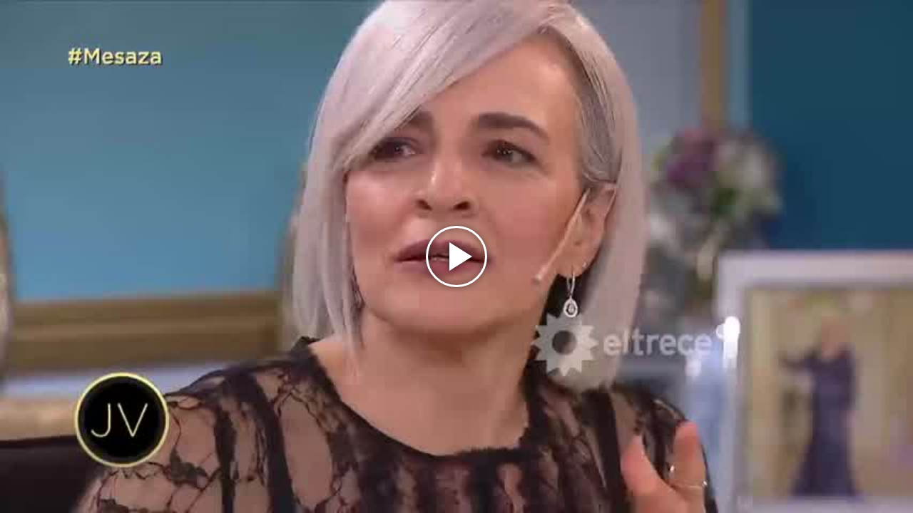

--- FILE ---
content_type: text/html; charset=UTF-8
request_url: https://redirector.rudo.video/mix/register/535f698a95b2ed5bfd18412fe060e176/exitoina-perfil/stream.js
body_size: 187
content:
var _sh = "535f698a95b2ed5bfd18412fe060e176"
var _dpssid = "b27652512736970f1ca9d3e2"
var _channel = "exitoina-perfil"
var _ref = "rudo.video/vod/bMEEmc"
var _sid = "ba5t1l1xb23330878246970f1ca9d3ee" 

--- FILE ---
content_type: application/xml
request_url: https://rudo.video/ads/vmap/vod/bMEEmc?url=https://rudo.video/vod/bMEEmc
body_size: 260
content:
<?xml version="1.0" encoding="UTF-8"?>
<vmap:VMAP xmlns:vmap="http://www.iab.net/videosuite/vmap" version="1.0"><vmap:AdBreak timeOffset="start" breakType="linear" breakId="preroll">
                <vmap:AdSource id="preroll-ad-1" allowMultipleAds="false" followRedirects="true">
                    <vmap:AdTagURI templateType="vast3">
                        <![CDATA[https://ads.us.e-planning.net/eb/4/26e9b/genericavideos/prerollrudo?o=v&ma=1&vv=3&ur=https://rudo.video/vod/bMEEmc]]>
                    </vmap:AdTagURI>
                </vmap:AdSource>
            </vmap:AdBreak><vmap:AdBreak timeOffset="end" breakType="linear" breakId="postroll">
                <vmap:AdSource id="postroll-ad-1" allowMultipleAds="false" followRedirects="true">
                    <vmap:AdTagURI templateType="vast3">
                        <![CDATA[https://ads.us.e-planning.net/eb/4/26e9b/genericavideos/postrollrudo?o=v&ma=1&vv=3&ur=https://rudo.video/vod/bMEEmc]]>
                    </vmap:AdTagURI>
                </vmap:AdSource>
            </vmap:AdBreak></vmap:VMAP>
